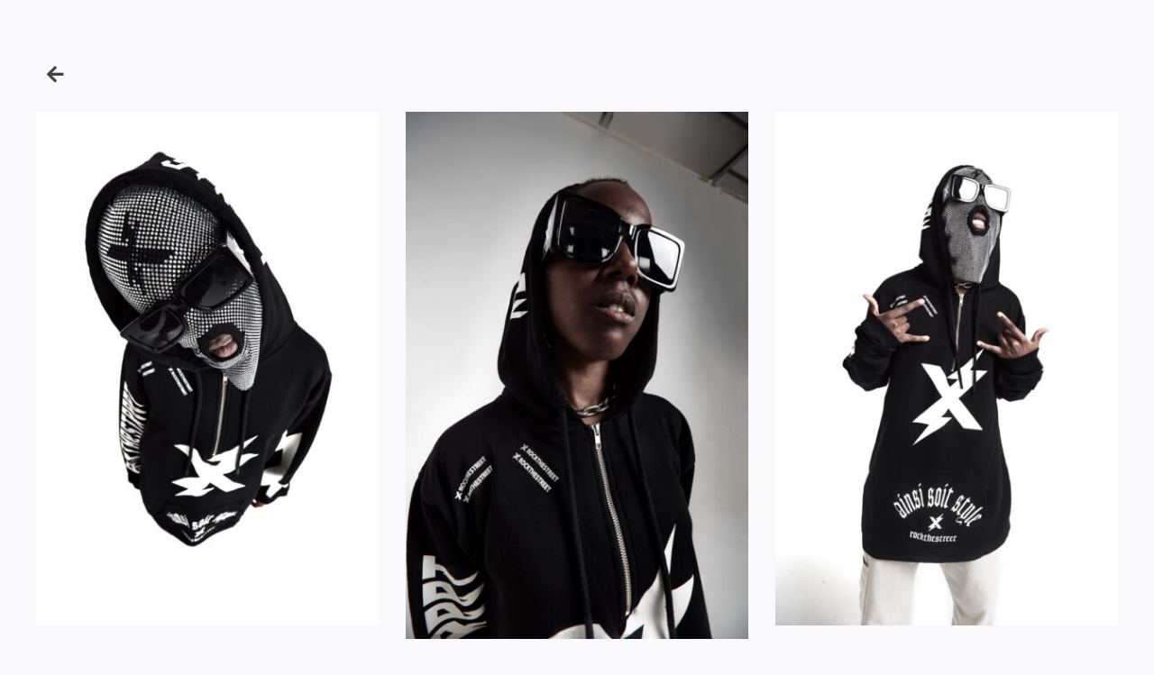

--- FILE ---
content_type: text/css
request_url: https://www.redaskastudio.com/wp-content/themes/redaska/style.css?ver=6.9
body_size: 111
content:
/*
Theme Name: Redaska Studio
Template: Avada
Version: 1.0.0
*/
.pricing-table-1 .panel-container, .pricing-table-1 .standout .panel-container{
	background-color:#c9c9c9 !important;
}
.sep-boxed-pricing .standout .panel-container{
	box-shadow:none !important;
}
.footer-menu a{
	color:var(--awb-color8);
}